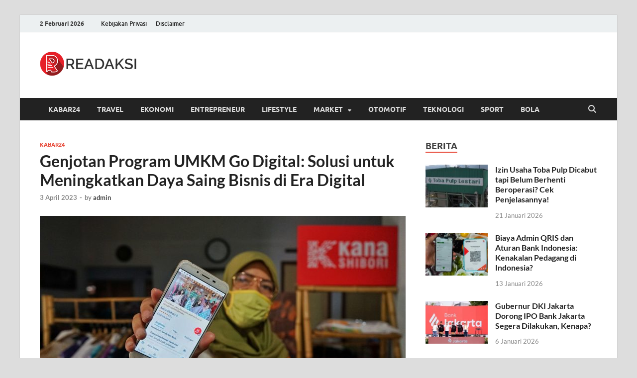

--- FILE ---
content_type: text/html; charset=UTF-8
request_url: https://readaksi.com/kabar24/genjotan-program-umkm-go-digital-solusi-untuk-meningkatkan-daya-saing-bisnis-di-era-digital/
body_size: 11280
content:
<!DOCTYPE html>
<html lang="id">
<head>
<meta charset="UTF-8">
<meta name="viewport" content="width=device-width, initial-scale=1">
<link rel="profile" href="https://gmpg.org/xfn/11">

<meta name='robots' content='index, follow, max-image-preview:large, max-snippet:-1, max-video-preview:-1' />

	<!-- This site is optimized with the Yoast SEO plugin v26.2 - https://yoast.com/wordpress/plugins/seo/ -->
	<title>Genjotan Program UMKM Go Digital: Solusi untuk Meningkatkan Daya Saing Bisnis di Era Digital - Readaksi.com</title>
	<meta name="description" content="Pemerintah Indonesia melalui Kementerian Perdagangan (Kemendag) telah memperkenalkan program UMKM Go Digital, sebuah program yang bertujuan untuk membantu" />
	<link rel="canonical" href="https://readaksi.com/kabar24/genjotan-program-umkm-go-digital-solusi-untuk-meningkatkan-daya-saing-bisnis-di-era-digital/" />
	<meta property="og:locale" content="id_ID" />
	<meta property="og:type" content="article" />
	<meta property="og:title" content="Genjotan Program UMKM Go Digital: Solusi untuk Meningkatkan Daya Saing Bisnis di Era Digital - Readaksi.com" />
	<meta property="og:description" content="Pemerintah Indonesia melalui Kementerian Perdagangan (Kemendag) telah memperkenalkan program UMKM Go Digital, sebuah program yang bertujuan untuk membantu" />
	<meta property="og:url" content="https://readaksi.com/kabar24/genjotan-program-umkm-go-digital-solusi-untuk-meningkatkan-daya-saing-bisnis-di-era-digital/" />
	<meta property="og:site_name" content="Readaksi.com" />
	<meta property="article:published_time" content="2023-04-03T05:17:39+00:00" />
	<meta property="article:modified_time" content="2023-04-03T05:17:47+00:00" />
	<meta property="og:image" content="https://readaksi.com/wp-content/uploads/2023/04/photo_2023-04-03_12-14-44.jpg" />
	<meta property="og:image:width" content="1800" />
	<meta property="og:image:height" content="1199" />
	<meta property="og:image:type" content="image/jpeg" />
	<meta name="author" content="admin" />
	<meta name="twitter:card" content="summary_large_image" />
	<meta name="twitter:label1" content="Ditulis oleh" />
	<meta name="twitter:data1" content="admin" />
	<meta name="twitter:label2" content="Estimasi waktu membaca" />
	<meta name="twitter:data2" content="2 menit" />
	<script type="application/ld+json" class="yoast-schema-graph">{"@context":"https://schema.org","@graph":[{"@type":"Article","@id":"https://readaksi.com/kabar24/genjotan-program-umkm-go-digital-solusi-untuk-meningkatkan-daya-saing-bisnis-di-era-digital/#article","isPartOf":{"@id":"https://readaksi.com/kabar24/genjotan-program-umkm-go-digital-solusi-untuk-meningkatkan-daya-saing-bisnis-di-era-digital/"},"author":{"name":"admin","@id":"https://readaksi.com/#/schema/person/61571efde527cddbde26d138a99ed05d"},"headline":"Genjotan Program UMKM Go Digital: Solusi untuk Meningkatkan Daya Saing Bisnis di Era Digital","datePublished":"2023-04-03T05:17:39+00:00","dateModified":"2023-04-03T05:17:47+00:00","mainEntityOfPage":{"@id":"https://readaksi.com/kabar24/genjotan-program-umkm-go-digital-solusi-untuk-meningkatkan-daya-saing-bisnis-di-era-digital/"},"wordCount":320,"publisher":{"@id":"https://readaksi.com/#organization"},"image":{"@id":"https://readaksi.com/kabar24/genjotan-program-umkm-go-digital-solusi-untuk-meningkatkan-daya-saing-bisnis-di-era-digital/#primaryimage"},"thumbnailUrl":"https://readaksi.com/wp-content/uploads/2023/04/photo_2023-04-03_12-14-44.jpg","keywords":["Bisnis","E-commerce","Go Digital","indonesia","Kemendag","Kementerian Perdagangan","media sosial","Pemerintah Indonesia","UMKM Go Digital"],"articleSection":["Kabar24"],"inLanguage":"id"},{"@type":"WebPage","@id":"https://readaksi.com/kabar24/genjotan-program-umkm-go-digital-solusi-untuk-meningkatkan-daya-saing-bisnis-di-era-digital/","url":"https://readaksi.com/kabar24/genjotan-program-umkm-go-digital-solusi-untuk-meningkatkan-daya-saing-bisnis-di-era-digital/","name":"Genjotan Program UMKM Go Digital: Solusi untuk Meningkatkan Daya Saing Bisnis di Era Digital - Readaksi.com","isPartOf":{"@id":"https://readaksi.com/#website"},"primaryImageOfPage":{"@id":"https://readaksi.com/kabar24/genjotan-program-umkm-go-digital-solusi-untuk-meningkatkan-daya-saing-bisnis-di-era-digital/#primaryimage"},"image":{"@id":"https://readaksi.com/kabar24/genjotan-program-umkm-go-digital-solusi-untuk-meningkatkan-daya-saing-bisnis-di-era-digital/#primaryimage"},"thumbnailUrl":"https://readaksi.com/wp-content/uploads/2023/04/photo_2023-04-03_12-14-44.jpg","datePublished":"2023-04-03T05:17:39+00:00","dateModified":"2023-04-03T05:17:47+00:00","description":"Pemerintah Indonesia melalui Kementerian Perdagangan (Kemendag) telah memperkenalkan program UMKM Go Digital, sebuah program yang bertujuan untuk membantu","breadcrumb":{"@id":"https://readaksi.com/kabar24/genjotan-program-umkm-go-digital-solusi-untuk-meningkatkan-daya-saing-bisnis-di-era-digital/#breadcrumb"},"inLanguage":"id","potentialAction":[{"@type":"ReadAction","target":["https://readaksi.com/kabar24/genjotan-program-umkm-go-digital-solusi-untuk-meningkatkan-daya-saing-bisnis-di-era-digital/"]}]},{"@type":"ImageObject","inLanguage":"id","@id":"https://readaksi.com/kabar24/genjotan-program-umkm-go-digital-solusi-untuk-meningkatkan-daya-saing-bisnis-di-era-digital/#primaryimage","url":"https://readaksi.com/wp-content/uploads/2023/04/photo_2023-04-03_12-14-44.jpg","contentUrl":"https://readaksi.com/wp-content/uploads/2023/04/photo_2023-04-03_12-14-44.jpg","width":1800,"height":1199,"caption":"UMKM dapat memperluas jangkauan pasar dan meningkatkan penjualan mereka melalui platform e-commerce dan pembayaran online. (MediaIndonesia.com)"},{"@type":"BreadcrumbList","@id":"https://readaksi.com/kabar24/genjotan-program-umkm-go-digital-solusi-untuk-meningkatkan-daya-saing-bisnis-di-era-digital/#breadcrumb","itemListElement":[{"@type":"ListItem","position":1,"name":"Home","item":"https://readaksi.com/"},{"@type":"ListItem","position":2,"name":"Genjotan Program UMKM Go Digital: Solusi untuk Meningkatkan Daya Saing Bisnis di Era Digital"}]},{"@type":"WebSite","@id":"https://readaksi.com/#website","url":"https://readaksi.com/","name":"Readaksi.com","description":"Berita Terupdate, Sumber Berita Terpercaya","publisher":{"@id":"https://readaksi.com/#organization"},"potentialAction":[{"@type":"SearchAction","target":{"@type":"EntryPoint","urlTemplate":"https://readaksi.com/?s={search_term_string}"},"query-input":{"@type":"PropertyValueSpecification","valueRequired":true,"valueName":"search_term_string"}}],"inLanguage":"id"},{"@type":"Organization","@id":"https://readaksi.com/#organization","name":"readaksi.com","url":"https://readaksi.com/","logo":{"@type":"ImageObject","inLanguage":"id","@id":"https://readaksi.com/#/schema/logo/image/","url":"https://readaksi.com/wp-content/uploads/2019/03/ini-favic-readaksi.png","contentUrl":"https://readaksi.com/wp-content/uploads/2019/03/ini-favic-readaksi.png","width":150,"height":150,"caption":"readaksi.com"},"image":{"@id":"https://readaksi.com/#/schema/logo/image/"}},{"@type":"Person","@id":"https://readaksi.com/#/schema/person/61571efde527cddbde26d138a99ed05d","name":"admin","image":{"@type":"ImageObject","inLanguage":"id","@id":"https://readaksi.com/#/schema/person/image/","url":"https://secure.gravatar.com/avatar/07217a66753dc82e9357b28eff5abfe7?s=96&d=mm&r=g","contentUrl":"https://secure.gravatar.com/avatar/07217a66753dc82e9357b28eff5abfe7?s=96&d=mm&r=g","caption":"admin"},"url":"https://readaksi.com/author/admin/"}]}</script>
	<!-- / Yoast SEO plugin. -->


<link rel='stylesheet' id='wp-block-library-css' href='https://readaksi.com/wp-includes/css/dist/block-library/style.min.css?ver=6.7' type='text/css' media='all' />
<style id='wp-block-library-theme-inline-css' type='text/css'>
.wp-block-audio :where(figcaption){color:#555;font-size:13px;text-align:center}.is-dark-theme .wp-block-audio :where(figcaption){color:#ffffffa6}.wp-block-audio{margin:0 0 1em}.wp-block-code{border:1px solid #ccc;border-radius:4px;font-family:Menlo,Consolas,monaco,monospace;padding:.8em 1em}.wp-block-embed :where(figcaption){color:#555;font-size:13px;text-align:center}.is-dark-theme .wp-block-embed :where(figcaption){color:#ffffffa6}.wp-block-embed{margin:0 0 1em}.blocks-gallery-caption{color:#555;font-size:13px;text-align:center}.is-dark-theme .blocks-gallery-caption{color:#ffffffa6}:root :where(.wp-block-image figcaption){color:#555;font-size:13px;text-align:center}.is-dark-theme :root :where(.wp-block-image figcaption){color:#ffffffa6}.wp-block-image{margin:0 0 1em}.wp-block-pullquote{border-bottom:4px solid;border-top:4px solid;color:currentColor;margin-bottom:1.75em}.wp-block-pullquote cite,.wp-block-pullquote footer,.wp-block-pullquote__citation{color:currentColor;font-size:.8125em;font-style:normal;text-transform:uppercase}.wp-block-quote{border-left:.25em solid;margin:0 0 1.75em;padding-left:1em}.wp-block-quote cite,.wp-block-quote footer{color:currentColor;font-size:.8125em;font-style:normal;position:relative}.wp-block-quote:where(.has-text-align-right){border-left:none;border-right:.25em solid;padding-left:0;padding-right:1em}.wp-block-quote:where(.has-text-align-center){border:none;padding-left:0}.wp-block-quote.is-large,.wp-block-quote.is-style-large,.wp-block-quote:where(.is-style-plain){border:none}.wp-block-search .wp-block-search__label{font-weight:700}.wp-block-search__button{border:1px solid #ccc;padding:.375em .625em}:where(.wp-block-group.has-background){padding:1.25em 2.375em}.wp-block-separator.has-css-opacity{opacity:.4}.wp-block-separator{border:none;border-bottom:2px solid;margin-left:auto;margin-right:auto}.wp-block-separator.has-alpha-channel-opacity{opacity:1}.wp-block-separator:not(.is-style-wide):not(.is-style-dots){width:100px}.wp-block-separator.has-background:not(.is-style-dots){border-bottom:none;height:1px}.wp-block-separator.has-background:not(.is-style-wide):not(.is-style-dots){height:2px}.wp-block-table{margin:0 0 1em}.wp-block-table td,.wp-block-table th{word-break:normal}.wp-block-table :where(figcaption){color:#555;font-size:13px;text-align:center}.is-dark-theme .wp-block-table :where(figcaption){color:#ffffffa6}.wp-block-video :where(figcaption){color:#555;font-size:13px;text-align:center}.is-dark-theme .wp-block-video :where(figcaption){color:#ffffffa6}.wp-block-video{margin:0 0 1em}:root :where(.wp-block-template-part.has-background){margin-bottom:0;margin-top:0;padding:1.25em 2.375em}
</style>
<style id='classic-theme-styles-inline-css' type='text/css'>
/*! This file is auto-generated */
.wp-block-button__link{color:#fff;background-color:#32373c;border-radius:9999px;box-shadow:none;text-decoration:none;padding:calc(.667em + 2px) calc(1.333em + 2px);font-size:1.125em}.wp-block-file__button{background:#32373c;color:#fff;text-decoration:none}
</style>
<style id='global-styles-inline-css' type='text/css'>
:root{--wp--preset--aspect-ratio--square: 1;--wp--preset--aspect-ratio--4-3: 4/3;--wp--preset--aspect-ratio--3-4: 3/4;--wp--preset--aspect-ratio--3-2: 3/2;--wp--preset--aspect-ratio--2-3: 2/3;--wp--preset--aspect-ratio--16-9: 16/9;--wp--preset--aspect-ratio--9-16: 9/16;--wp--preset--color--black: #000000;--wp--preset--color--cyan-bluish-gray: #abb8c3;--wp--preset--color--white: #ffffff;--wp--preset--color--pale-pink: #f78da7;--wp--preset--color--vivid-red: #cf2e2e;--wp--preset--color--luminous-vivid-orange: #ff6900;--wp--preset--color--luminous-vivid-amber: #fcb900;--wp--preset--color--light-green-cyan: #7bdcb5;--wp--preset--color--vivid-green-cyan: #00d084;--wp--preset--color--pale-cyan-blue: #8ed1fc;--wp--preset--color--vivid-cyan-blue: #0693e3;--wp--preset--color--vivid-purple: #9b51e0;--wp--preset--gradient--vivid-cyan-blue-to-vivid-purple: linear-gradient(135deg,rgba(6,147,227,1) 0%,rgb(155,81,224) 100%);--wp--preset--gradient--light-green-cyan-to-vivid-green-cyan: linear-gradient(135deg,rgb(122,220,180) 0%,rgb(0,208,130) 100%);--wp--preset--gradient--luminous-vivid-amber-to-luminous-vivid-orange: linear-gradient(135deg,rgba(252,185,0,1) 0%,rgba(255,105,0,1) 100%);--wp--preset--gradient--luminous-vivid-orange-to-vivid-red: linear-gradient(135deg,rgba(255,105,0,1) 0%,rgb(207,46,46) 100%);--wp--preset--gradient--very-light-gray-to-cyan-bluish-gray: linear-gradient(135deg,rgb(238,238,238) 0%,rgb(169,184,195) 100%);--wp--preset--gradient--cool-to-warm-spectrum: linear-gradient(135deg,rgb(74,234,220) 0%,rgb(151,120,209) 20%,rgb(207,42,186) 40%,rgb(238,44,130) 60%,rgb(251,105,98) 80%,rgb(254,248,76) 100%);--wp--preset--gradient--blush-light-purple: linear-gradient(135deg,rgb(255,206,236) 0%,rgb(152,150,240) 100%);--wp--preset--gradient--blush-bordeaux: linear-gradient(135deg,rgb(254,205,165) 0%,rgb(254,45,45) 50%,rgb(107,0,62) 100%);--wp--preset--gradient--luminous-dusk: linear-gradient(135deg,rgb(255,203,112) 0%,rgb(199,81,192) 50%,rgb(65,88,208) 100%);--wp--preset--gradient--pale-ocean: linear-gradient(135deg,rgb(255,245,203) 0%,rgb(182,227,212) 50%,rgb(51,167,181) 100%);--wp--preset--gradient--electric-grass: linear-gradient(135deg,rgb(202,248,128) 0%,rgb(113,206,126) 100%);--wp--preset--gradient--midnight: linear-gradient(135deg,rgb(2,3,129) 0%,rgb(40,116,252) 100%);--wp--preset--font-size--small: 13px;--wp--preset--font-size--medium: 20px;--wp--preset--font-size--large: 36px;--wp--preset--font-size--x-large: 42px;--wp--preset--spacing--20: 0.44rem;--wp--preset--spacing--30: 0.67rem;--wp--preset--spacing--40: 1rem;--wp--preset--spacing--50: 1.5rem;--wp--preset--spacing--60: 2.25rem;--wp--preset--spacing--70: 3.38rem;--wp--preset--spacing--80: 5.06rem;--wp--preset--shadow--natural: 6px 6px 9px rgba(0, 0, 0, 0.2);--wp--preset--shadow--deep: 12px 12px 50px rgba(0, 0, 0, 0.4);--wp--preset--shadow--sharp: 6px 6px 0px rgba(0, 0, 0, 0.2);--wp--preset--shadow--outlined: 6px 6px 0px -3px rgba(255, 255, 255, 1), 6px 6px rgba(0, 0, 0, 1);--wp--preset--shadow--crisp: 6px 6px 0px rgba(0, 0, 0, 1);}:where(.is-layout-flex){gap: 0.5em;}:where(.is-layout-grid){gap: 0.5em;}body .is-layout-flex{display: flex;}.is-layout-flex{flex-wrap: wrap;align-items: center;}.is-layout-flex > :is(*, div){margin: 0;}body .is-layout-grid{display: grid;}.is-layout-grid > :is(*, div){margin: 0;}:where(.wp-block-columns.is-layout-flex){gap: 2em;}:where(.wp-block-columns.is-layout-grid){gap: 2em;}:where(.wp-block-post-template.is-layout-flex){gap: 1.25em;}:where(.wp-block-post-template.is-layout-grid){gap: 1.25em;}.has-black-color{color: var(--wp--preset--color--black) !important;}.has-cyan-bluish-gray-color{color: var(--wp--preset--color--cyan-bluish-gray) !important;}.has-white-color{color: var(--wp--preset--color--white) !important;}.has-pale-pink-color{color: var(--wp--preset--color--pale-pink) !important;}.has-vivid-red-color{color: var(--wp--preset--color--vivid-red) !important;}.has-luminous-vivid-orange-color{color: var(--wp--preset--color--luminous-vivid-orange) !important;}.has-luminous-vivid-amber-color{color: var(--wp--preset--color--luminous-vivid-amber) !important;}.has-light-green-cyan-color{color: var(--wp--preset--color--light-green-cyan) !important;}.has-vivid-green-cyan-color{color: var(--wp--preset--color--vivid-green-cyan) !important;}.has-pale-cyan-blue-color{color: var(--wp--preset--color--pale-cyan-blue) !important;}.has-vivid-cyan-blue-color{color: var(--wp--preset--color--vivid-cyan-blue) !important;}.has-vivid-purple-color{color: var(--wp--preset--color--vivid-purple) !important;}.has-black-background-color{background-color: var(--wp--preset--color--black) !important;}.has-cyan-bluish-gray-background-color{background-color: var(--wp--preset--color--cyan-bluish-gray) !important;}.has-white-background-color{background-color: var(--wp--preset--color--white) !important;}.has-pale-pink-background-color{background-color: var(--wp--preset--color--pale-pink) !important;}.has-vivid-red-background-color{background-color: var(--wp--preset--color--vivid-red) !important;}.has-luminous-vivid-orange-background-color{background-color: var(--wp--preset--color--luminous-vivid-orange) !important;}.has-luminous-vivid-amber-background-color{background-color: var(--wp--preset--color--luminous-vivid-amber) !important;}.has-light-green-cyan-background-color{background-color: var(--wp--preset--color--light-green-cyan) !important;}.has-vivid-green-cyan-background-color{background-color: var(--wp--preset--color--vivid-green-cyan) !important;}.has-pale-cyan-blue-background-color{background-color: var(--wp--preset--color--pale-cyan-blue) !important;}.has-vivid-cyan-blue-background-color{background-color: var(--wp--preset--color--vivid-cyan-blue) !important;}.has-vivid-purple-background-color{background-color: var(--wp--preset--color--vivid-purple) !important;}.has-black-border-color{border-color: var(--wp--preset--color--black) !important;}.has-cyan-bluish-gray-border-color{border-color: var(--wp--preset--color--cyan-bluish-gray) !important;}.has-white-border-color{border-color: var(--wp--preset--color--white) !important;}.has-pale-pink-border-color{border-color: var(--wp--preset--color--pale-pink) !important;}.has-vivid-red-border-color{border-color: var(--wp--preset--color--vivid-red) !important;}.has-luminous-vivid-orange-border-color{border-color: var(--wp--preset--color--luminous-vivid-orange) !important;}.has-luminous-vivid-amber-border-color{border-color: var(--wp--preset--color--luminous-vivid-amber) !important;}.has-light-green-cyan-border-color{border-color: var(--wp--preset--color--light-green-cyan) !important;}.has-vivid-green-cyan-border-color{border-color: var(--wp--preset--color--vivid-green-cyan) !important;}.has-pale-cyan-blue-border-color{border-color: var(--wp--preset--color--pale-cyan-blue) !important;}.has-vivid-cyan-blue-border-color{border-color: var(--wp--preset--color--vivid-cyan-blue) !important;}.has-vivid-purple-border-color{border-color: var(--wp--preset--color--vivid-purple) !important;}.has-vivid-cyan-blue-to-vivid-purple-gradient-background{background: var(--wp--preset--gradient--vivid-cyan-blue-to-vivid-purple) !important;}.has-light-green-cyan-to-vivid-green-cyan-gradient-background{background: var(--wp--preset--gradient--light-green-cyan-to-vivid-green-cyan) !important;}.has-luminous-vivid-amber-to-luminous-vivid-orange-gradient-background{background: var(--wp--preset--gradient--luminous-vivid-amber-to-luminous-vivid-orange) !important;}.has-luminous-vivid-orange-to-vivid-red-gradient-background{background: var(--wp--preset--gradient--luminous-vivid-orange-to-vivid-red) !important;}.has-very-light-gray-to-cyan-bluish-gray-gradient-background{background: var(--wp--preset--gradient--very-light-gray-to-cyan-bluish-gray) !important;}.has-cool-to-warm-spectrum-gradient-background{background: var(--wp--preset--gradient--cool-to-warm-spectrum) !important;}.has-blush-light-purple-gradient-background{background: var(--wp--preset--gradient--blush-light-purple) !important;}.has-blush-bordeaux-gradient-background{background: var(--wp--preset--gradient--blush-bordeaux) !important;}.has-luminous-dusk-gradient-background{background: var(--wp--preset--gradient--luminous-dusk) !important;}.has-pale-ocean-gradient-background{background: var(--wp--preset--gradient--pale-ocean) !important;}.has-electric-grass-gradient-background{background: var(--wp--preset--gradient--electric-grass) !important;}.has-midnight-gradient-background{background: var(--wp--preset--gradient--midnight) !important;}.has-small-font-size{font-size: var(--wp--preset--font-size--small) !important;}.has-medium-font-size{font-size: var(--wp--preset--font-size--medium) !important;}.has-large-font-size{font-size: var(--wp--preset--font-size--large) !important;}.has-x-large-font-size{font-size: var(--wp--preset--font-size--x-large) !important;}
:where(.wp-block-post-template.is-layout-flex){gap: 1.25em;}:where(.wp-block-post-template.is-layout-grid){gap: 1.25em;}
:where(.wp-block-columns.is-layout-flex){gap: 2em;}:where(.wp-block-columns.is-layout-grid){gap: 2em;}
:root :where(.wp-block-pullquote){font-size: 1.5em;line-height: 1.6;}
</style>
<link rel='stylesheet' id='toc-screen-css' href='https://readaksi.com/wp-content/plugins/table-of-contents-plus/screen.min.css?ver=2411.1' type='text/css' media='all' />
<style id='toc-screen-inline-css' type='text/css'>
div#toc_container {background: #f9f9f9;border: 1px solid #aaaaaa;width: 250px;}
</style>
<link rel='stylesheet' id='hitmag-fonts-css' href='https://readaksi.com/wp-content/themes/hitmag/css/fonts.css' type='text/css' media='all' />
<link rel='stylesheet' id='hitmag-font-awesome-css' href='https://readaksi.com/wp-content/themes/hitmag/css/all.min.css?ver=6.5.1' type='text/css' media='all' />
<link rel='stylesheet' id='hitmag-style-css' href='https://readaksi.com/wp-content/themes/hitmag/style.css?ver=1.4.3' type='text/css' media='all' />
<link rel='stylesheet' id='jquery-magnific-popup-css' href='https://readaksi.com/wp-content/themes/hitmag/css/magnific-popup.css?ver=6.7' type='text/css' media='all' />
<script type="text/javascript" src="https://readaksi.com/wp-includes/js/jquery/jquery.min.js?ver=3.7.1" id="jquery-core-js"></script>
<script type="text/javascript" src="https://readaksi.com/wp-includes/js/jquery/jquery-migrate.min.js?ver=3.4.1" id="jquery-migrate-js"></script>
<!--[if lt IE 9]>
<script type="text/javascript" src="https://readaksi.com/wp-content/themes/hitmag/js/html5shiv.min.js?ver=6.7" id="html5shiv-js"></script>
<![endif]-->
		<style type="text/css">
			
			button,
			input[type="button"],
			input[type="reset"],
			input[type="submit"] {
				background: #E74C3C;
			}

            .th-readmore {
                background: #E74C3C;
            }           

            a:hover {
                color: #E74C3C;
            } 

            .main-navigation a:hover {
                background-color: #E74C3C;
            }

            .main-navigation .current_page_item > a,
            .main-navigation .current-menu-item > a,
            .main-navigation .current_page_ancestor > a,
            .main-navigation .current-menu-ancestor > a {
                background-color: #E74C3C;
            }

            #main-nav-button:hover {
                background-color: #E74C3C;
            }

            .post-navigation .post-title:hover {
                color: #E74C3C;
            }

            .top-navigation a:hover {
                color: #E74C3C;
            }

            .top-navigation ul ul a:hover {
                background: #E74C3C;
            }

            #top-nav-button:hover {
                color: #E74C3C;
            }

            .responsive-mainnav li a:hover,
            .responsive-topnav li a:hover {
                background: #E74C3C;
            }

            #hm-search-form .search-form .search-submit {
                background-color: #E74C3C;
            }

            .nav-links .current {
                background: #E74C3C;
            }

            .is-style-hitmag-widget-title,
            .elementor-widget-container h5,
            .widgettitle,
            .widget-title {
                border-bottom: 2px solid #E74C3C;
            }

            .footer-widget-title {
                border-bottom: 2px solid #E74C3C;
            }

            .widget-area a:hover {
                color: #E74C3C;
            }

            .footer-widget-area .widget a:hover {
                color: #E74C3C;
            }

            .site-info a:hover {
                color: #E74C3C;
            }

            .wp-block-search .wp-block-search__button,
            .search-form .search-submit {
                background: #E74C3C;
            }

            .hmb-entry-title a:hover {
                color: #E74C3C;
            }

            .hmb-entry-meta a:hover,
            .hms-meta a:hover {
                color: #E74C3C;
            }

            .hms-title a:hover {
                color: #E74C3C;
            }

            .hmw-grid-post .post-title a:hover {
                color: #E74C3C;
            }

            .footer-widget-area .hmw-grid-post .post-title a:hover,
            .footer-widget-area .hmb-entry-title a:hover,
            .footer-widget-area .hms-title a:hover {
                color: #E74C3C;
            }

            .hm-tabs-wdt .ui-state-active {
                border-bottom: 2px solid #E74C3C;
            }

            a.hm-viewall {
                background: #E74C3C;
            }

            #hitmag-tags a,
            .widget_tag_cloud .tagcloud a {
                background: #E74C3C;
            }

            .site-title a {
                color: #E74C3C;
            }

            .hitmag-post .entry-title a:hover {
                color: #E74C3C;
            }

            .hitmag-post .entry-meta a:hover {
                color: #E74C3C;
            }

            .cat-links a {
                color: #E74C3C;
            }

            .hitmag-single .entry-meta a:hover {
                color: #E74C3C;
            }

            .hitmag-single .author a:hover {
                color: #E74C3C;
            }

            .hm-author-content .author-posts-link {
                color: #E74C3C;
            }

            .hm-tags-links a:hover {
                background: #E74C3C;
            }

            .hm-tagged {
                background: #E74C3C;
            }

            .hm-edit-link a.post-edit-link {
                background: #E74C3C;
            }

            .arc-page-title {
                border-bottom: 2px solid #E74C3C;
            }

            .srch-page-title {
                border-bottom: 2px solid #E74C3C;
            }

            .hm-slider-details .cat-links {
                background: #E74C3C;
            }

            .hm-rel-post .post-title a:hover {
                color: #E74C3C;
            }

            .comment-author a {
                color: #E74C3C;
            }

            .comment-metadata a:hover,
            .comment-metadata a:focus,
            .pingback .comment-edit-link:hover,
            .pingback .comment-edit-link:focus {
                color: #E74C3C;
            }

            .comment-reply-link:hover,
            .comment-reply-link:focus {
                background: #E74C3C;
            }

            .required {
                color: #E74C3C;
            }

            blockquote {
                border-left: 3px solid #E74C3C;
            }

            .comment-reply-title small a:before {
                color: #E74C3C;
            }
            
            .woocommerce ul.products li.product h3:hover,
            .woocommerce-widget-area ul li a:hover,
            .woocommerce-loop-product__title:hover {
                color: #E74C3C;
            }

            .woocommerce-product-search input[type="submit"],
            .woocommerce #respond input#submit, 
            .woocommerce a.button, 
            .woocommerce button.button, 
            .woocommerce input.button,
            .woocommerce nav.woocommerce-pagination ul li a:focus,
            .woocommerce nav.woocommerce-pagination ul li a:hover,
            .woocommerce nav.woocommerce-pagination ul li span.current,
            .woocommerce span.onsale,
            .woocommerce-widget-area .widget-title,
            .woocommerce #respond input#submit.alt,
            .woocommerce a.button.alt,
            .woocommerce button.button.alt,
            .woocommerce input.button.alt {
                background: #E74C3C;
            }
            
            .wp-block-quote,
            .wp-block-quote:not(.is-large):not(.is-style-large) {
                border-left: 3px solid #E74C3C;
            }		</style>
		<style type="text/css">

			.site-title a,
		.site-description {
			position: absolute;
			clip: rect(1px, 1px, 1px, 1px);
		}

	
	</style>
	<link rel="icon" href="https://readaksi.com/wp-content/uploads/2019/03/ini-favic-readaksi.png" sizes="32x32" />
<link rel="icon" href="https://readaksi.com/wp-content/uploads/2019/03/ini-favic-readaksi.png" sizes="192x192" />
<link rel="apple-touch-icon" href="https://readaksi.com/wp-content/uploads/2019/03/ini-favic-readaksi.png" />
<meta name="msapplication-TileImage" content="https://readaksi.com/wp-content/uploads/2019/03/ini-favic-readaksi.png" />
<style id="kirki-inline-styles"></style></head>

<body class="post-template-default single single-post postid-4280 single-format-standard wp-custom-logo wp-embed-responsive group-blog th-right-sidebar">



<div id="page" class="site hitmag-wrapper">
	<a class="skip-link screen-reader-text" href="#content">Skip to content</a>

	
	<header id="masthead" class="site-header" role="banner">

		
							<div class="hm-topnavbutton">
					<div class="hm-nwrap">
												<a href="#" class="navbutton" id="top-nav-button">
							<span class="top-nav-btn-lbl">Top Menu</span>						</a>
					</div>	
				</div>
				<div class="responsive-topnav"></div>					
			
			<div class="hm-top-bar">
				<div class="hm-container">
					
											<div class="hm-date">2 Februari 2026</div>
					
											<div id="top-navigation" class="top-navigation">
							<div class="menu-top-bar-menu-container"><ul id="top-menu" class="menu"><li id="menu-item-4052" class="menu-item menu-item-type-post_type menu-item-object-page menu-item-privacy-policy menu-item-4052"><a rel="privacy-policy" href="https://readaksi.com/kebijakan-privasi/">Kebijakan Privasi</a></li>
<li id="menu-item-4053" class="menu-item menu-item-type-post_type menu-item-object-page menu-item-4053"><a href="https://readaksi.com/disclaimer/">Disclaimer</a></li>
</ul></div>					
						</div>		
					
					
				</div><!-- .hm-container -->
			</div><!-- .hm-top-bar -->

		
		
		<div class="header-main-area ">
			<div class="hm-container">
			<div class="site-branding">
				<div class="site-branding-content">
					<div class="hm-logo">
						<a href="https://readaksi.com/" class="custom-logo-link" rel="home"><img width="196" height="70" src="https://readaksi.com/wp-content/uploads/2019/03/ini-logo-readaksi.png" class="custom-logo" alt="Readaksi.com" decoding="async" /></a>					</div><!-- .hm-logo -->

					<div class="hm-site-title">
													<p class="site-title"><a href="https://readaksi.com/" rel="home">Readaksi.com</a></p>
													<p class="site-description">Berita Terupdate, Sumber Berita Terpercaya</p>
											</div><!-- .hm-site-title -->
				</div><!-- .site-branding-content -->
			</div><!-- .site-branding -->

			
						</div><!-- .hm-container -->
		</div><!-- .header-main-area -->

		
		<div class="hm-nav-container">
			<nav id="site-navigation" class="main-navigation" role="navigation">
				<div class="hm-container">
					<div class="menu-menu-1-container"><ul id="primary-menu" class="menu"><li id="menu-item-1768" class="menu-item menu-item-type-taxonomy menu-item-object-category current-post-ancestor current-menu-parent current-post-parent menu-item-1768"><a href="https://readaksi.com/category/kabar24/">Kabar24</a></li>
<li id="menu-item-1773" class="menu-item menu-item-type-taxonomy menu-item-object-category menu-item-1773"><a href="https://readaksi.com/category/travel/">Travel</a></li>
<li id="menu-item-1765" class="menu-item menu-item-type-taxonomy menu-item-object-category menu-item-1765"><a href="https://readaksi.com/category/ekonomi/">Ekonomi</a></li>
<li id="menu-item-1766" class="menu-item menu-item-type-taxonomy menu-item-object-category menu-item-1766"><a href="https://readaksi.com/category/entrepreneur/">Entrepreneur</a></li>
<li id="menu-item-3188" class="menu-item menu-item-type-taxonomy menu-item-object-category menu-item-3188"><a href="https://readaksi.com/category/lifestyle/">Lifestyle</a></li>
<li id="menu-item-1769" class="menu-item menu-item-type-taxonomy menu-item-object-category menu-item-has-children menu-item-1769"><a href="https://readaksi.com/category/market/">Market</a>
<ul class="sub-menu">
	<li id="menu-item-1767" class="menu-item menu-item-type-taxonomy menu-item-object-category menu-item-1767"><a href="https://readaksi.com/category/market/finansial/">Finansial</a></li>
</ul>
</li>
<li id="menu-item-1770" class="menu-item menu-item-type-taxonomy menu-item-object-category menu-item-1770"><a href="https://readaksi.com/category/otomotif/">Otomotif</a></li>
<li id="menu-item-1772" class="menu-item menu-item-type-taxonomy menu-item-object-category menu-item-1772"><a href="https://readaksi.com/category/teknologi/">Teknologi</a></li>
<li id="menu-item-1771" class="menu-item menu-item-type-taxonomy menu-item-object-category menu-item-1771"><a href="https://readaksi.com/category/sport/">Sport</a></li>
<li id="menu-item-1764" class="menu-item menu-item-type-taxonomy menu-item-object-category menu-item-1764"><a href="https://readaksi.com/category/bola/">Bola</a></li>
</ul></div>					
											<button class="hm-search-button-icon" aria-label="Open search"></button>
						<div class="hm-search-box-container">
							<div class="hm-search-box">
								<form role="search" method="get" class="search-form" action="https://readaksi.com/">
				<label>
					<span class="screen-reader-text">Cari untuk:</span>
					<input type="search" class="search-field" placeholder="Cari &hellip;" value="" name="s" />
				</label>
				<input type="submit" class="search-submit" value="Cari" />
			</form>							</div><!-- th-search-box -->
						</div><!-- .th-search-box-container -->
									</div><!-- .hm-container -->
			</nav><!-- #site-navigation -->
			<div class="hm-nwrap">
								<a href="#" class="navbutton" id="main-nav-button">
					<span class="main-nav-btn-lbl">Main Menu</span>				</a>
			</div>
			<div class="responsive-mainnav"></div>
		</div><!-- .hm-nav-container -->

		
	</header><!-- #masthead -->

	
	<div id="content" class="site-content">
		<div class="hm-container">
	
	<div id="primary" class="content-area">
		<main id="main" class="site-main" role="main">

		
<article id="post-4280" class="hitmag-single post-4280 post type-post status-publish format-standard has-post-thumbnail hentry category-kabar24 tag-bisnis tag-e-commerce tag-go-digital tag-indonesia tag-kemendag tag-kementerian-perdagangan tag-media-sosial tag-pemerintah-indonesia tag-umkm-go-digital">

		
	
	<header class="entry-header">
		<div class="cat-links"><a href="https://readaksi.com/category/kabar24/" rel="category tag">Kabar24</a></div><h1 class="entry-title">Genjotan Program UMKM Go Digital: Solusi untuk Meningkatkan Daya Saing Bisnis di Era Digital</h1>		<div class="entry-meta">
			<span class="posted-on"><a href="https://readaksi.com/kabar24/genjotan-program-umkm-go-digital-solusi-untuk-meningkatkan-daya-saing-bisnis-di-era-digital/" rel="bookmark"><time class="entry-date published" datetime="2023-04-03T05:17:39+07:00">3 April 2023</time><time class="updated" datetime="2023-04-03T05:17:47+07:00">3 April 2023</time></a></span><span class="meta-sep"> - </span><span class="byline"> by <span class="author vcard"><a class="url fn n" href="https://readaksi.com/author/admin/">admin</a></span></span>		</div><!-- .entry-meta -->
		
	</header><!-- .entry-header -->
	
	<a class="image-link" href="https://readaksi.com/wp-content/uploads/2023/04/photo_2023-04-03_12-14-44.jpg"><img width="735" height="400" src="https://readaksi.com/wp-content/uploads/2023/04/photo_2023-04-03_12-14-44-735x400.jpg" class="attachment-hitmag-featured size-hitmag-featured wp-post-image" alt="" decoding="async" fetchpriority="high" /></a>
	
	<div class="entry-content">
		
<p>Pemerintah Indonesia melalui Kementerian Perdagangan (Kemendag) telah memperkenalkan program UMKM Go Digital, sebuah program yang bertujuan untuk membantu UMKM (Usaha Mikro, Kecil, dan Menengah) dalam meningkatkan daya saing mereka di era digital. Program ini menyediakan akses ke platform e-commerce, pengiriman dan pembayaran online, serta aplikasi bisnis digital yang dapat membantu UMKM memperluas jangkauan pasar mereka.</p>



<p>Tidak hanya itu, program ini juga membantu UMKM dalam membangun branding dan meningkatkan kepercayaan pelanggan melalui platform media sosial. Melalui program ini, UMKM juga dapat meningkatkan efisiensi bisnis mereka dan mengurangi biaya operasional.</p>



<p>Dengan adanya program UMKM Go Digital, UMKM dapat memperluas jangkauan pasar dan meningkatkan penjualan mereka melalui platform e-commerce dan pembayaran online. Selain itu, UMKM juga dapat menggunakan data dan analisis untuk meningkatkan strategi bisnis mereka.</p>



<p>Salah satu manfaat utama dari program ini adalah membantu UMKM untuk membangun jaringan bisnis dan berkolaborasi dengan UMKM lainnya. Program ini juga memberikan dukungan dan pelatihan dari ahli bisnis dan industri untuk membantu UMKM meningkatkan kemampuan mereka.</p>



<p>Diharapkan dengan adanya program UMKM Go Digital, UMKM dapat meningkatkan daya saing mereka dan memperkuat ekonomi Indonesia. Program ini akan terus dikembangkan dan disempurnakan agar dapat membantu UMKM di seluruh Indonesia.</p>



<p>Saat ini, program UMKM Go Digital telah menjadi pilihan yang semakin populer bagi banyak UMKM di Indonesia. Dengan adanya akses yang lebih mudah ke pasar digital, diharapkan UMKM dapat tumbuh dan berkembang dalam era digital yang semakin berkembang ini. Melalui program UMKM Go Digital, pemerintah juga berupaya untuk membantu UMKM meningkatkan kemampuan mereka dalam memanfaatkan teknologi digital. </p>



<p>Dalam era digital, teknologi dapat membantu UMKM untuk mengoptimalkan proses bisnis mereka dan meningkatkan efisiensi. Sebagai contoh, UMKM dapat memanfaatkan platform e-commerce untuk menjual produk mereka secara online, yang dapat membantu meningkatkan akses ke pasar yang lebih luas dan meningkatkan penjualan. UMKM juga dapat menggunakan aplikasi bisnis digital untuk mengelola inventaris, melakukan penjadwalan dan memantau performa bisnis mereka.</p>
	</div><!-- .entry-content -->

	
	<footer class="entry-footer">
		<span class="hm-tags-links"><span class="hm-tagged">Tagged</span><a href="https://readaksi.com/tag/bisnis/" rel="tag">Bisnis</a><a href="https://readaksi.com/tag/e-commerce/" rel="tag">E-commerce</a><a href="https://readaksi.com/tag/go-digital/" rel="tag">Go Digital</a><a href="https://readaksi.com/tag/indonesia/" rel="tag">indonesia</a><a href="https://readaksi.com/tag/kemendag/" rel="tag">Kemendag</a><a href="https://readaksi.com/tag/kementerian-perdagangan/" rel="tag">Kementerian Perdagangan</a><a href="https://readaksi.com/tag/media-sosial/" rel="tag">media sosial</a><a href="https://readaksi.com/tag/pemerintah-indonesia/" rel="tag">Pemerintah Indonesia</a><a href="https://readaksi.com/tag/umkm-go-digital/" rel="tag">UMKM Go Digital</a></span>	</footer><!-- .entry-footer -->

	
</article><!-- #post-## -->
    <div class="hm-related-posts">
    
    <div class="wt-container">
        <h4 class="widget-title">Related Posts</h4>
    </div>

    <div class="hmrp-container">

        
                <div class="hm-rel-post">
                    <a href="https://readaksi.com/kabar24/izin-usaha-toba-pulp-dicabut-tapi-belum-berhenti-beroperasi-cek-penjelasannya/" rel="bookmark" title="Izin Usaha Toba Pulp Dicabut tapi Belum Berhenti Beroperasi? Cek Penjelasannya!">
                        <img width="348" height="215" src="https://readaksi.com/wp-content/uploads/2026/01/Izin-Usaha-Toba-Pulp-Dicabut-tapi-Belum-Berhenti-Beroperasi-348x215.jpg" class="attachment-hitmag-grid size-hitmag-grid wp-post-image" alt="" decoding="async" />                    </a>
                    <h3 class="post-title">
                        <a href="https://readaksi.com/kabar24/izin-usaha-toba-pulp-dicabut-tapi-belum-berhenti-beroperasi-cek-penjelasannya/" rel="bookmark" title="Izin Usaha Toba Pulp Dicabut tapi Belum Berhenti Beroperasi? Cek Penjelasannya!">
                            Izin Usaha Toba Pulp Dicabut tapi Belum Berhenti Beroperasi? Cek Penjelasannya!                        </a>
                    </h3>
                    <p class="hms-meta"><time class="entry-date published" datetime="2026-01-21T16:44:24+07:00">21 Januari 2026</time><time class="updated" datetime="2026-01-21T16:44:26+07:00">21 Januari 2026</time></p>
                </div>
            
            
                <div class="hm-rel-post">
                    <a href="https://readaksi.com/kabar24/biaya-admin-qris-dan-aturan-bank-indonesia-kenakalan-pedagang-di-indonesia/" rel="bookmark" title="Biaya Admin QRIS dan Aturan Bank Indonesia: Kenakalan Pedagang di Indonesia?">
                        <img width="348" height="215" src="https://readaksi.com/wp-content/uploads/2026/01/Biaya_Admin_QRIS_dan_Aturan_Bank_Indonesia_Kenakalan_Pedagang_di-348x215.webp" class="attachment-hitmag-grid size-hitmag-grid wp-post-image" alt="" decoding="async" />                    </a>
                    <h3 class="post-title">
                        <a href="https://readaksi.com/kabar24/biaya-admin-qris-dan-aturan-bank-indonesia-kenakalan-pedagang-di-indonesia/" rel="bookmark" title="Biaya Admin QRIS dan Aturan Bank Indonesia: Kenakalan Pedagang di Indonesia?">
                            Biaya Admin QRIS dan Aturan Bank Indonesia: Kenakalan Pedagang di Indonesia?                        </a>
                    </h3>
                    <p class="hms-meta"><time class="entry-date published" datetime="2026-01-13T15:39:48+07:00">13 Januari 2026</time><time class="updated" datetime="2026-01-13T15:39:50+07:00">13 Januari 2026</time></p>
                </div>
            
            
                <div class="hm-rel-post">
                    <a href="https://readaksi.com/kabar24/gubernur-dki-jakarta-dorong-ipo-bank-jakarta-segera-dilakukan-kenapa/" rel="bookmark" title="Gubernur DKI Jakarta Dorong IPO Bank Jakarta Segera Dilakukan, Kenapa?">
                        <img width="348" height="215" src="https://readaksi.com/wp-content/uploads/2026/01/Gubernur_DKI_Jakarta_Dorong_IPO_Bank_Jakarta_Segera_Dilakukan_Kenapa-348x215.webp" class="attachment-hitmag-grid size-hitmag-grid wp-post-image" alt="" decoding="async" loading="lazy" />                    </a>
                    <h3 class="post-title">
                        <a href="https://readaksi.com/kabar24/gubernur-dki-jakarta-dorong-ipo-bank-jakarta-segera-dilakukan-kenapa/" rel="bookmark" title="Gubernur DKI Jakarta Dorong IPO Bank Jakarta Segera Dilakukan, Kenapa?">
                            Gubernur DKI Jakarta Dorong IPO Bank Jakarta Segera Dilakukan, Kenapa?                        </a>
                    </h3>
                    <p class="hms-meta"><time class="entry-date published" datetime="2026-01-06T15:05:50+07:00">6 Januari 2026</time><time class="updated" datetime="2026-01-06T15:05:51+07:00">6 Januari 2026</time></p>
                </div>
            
            
    </div>
    </div>

    
		</main><!-- #main -->
	</div><!-- #primary -->


<aside id="secondary" class="widget-area" role="complementary">

	
	<section id="sidebar_posts-4" class="widget widget_sidebar_posts">		<div class="hitmag-category-posts">
		<h4 class="widget-title">Berita</h4>
		
			
								<div class="hms-post">
													<div class="hms-thumb">
								<a href="https://readaksi.com/kabar24/izin-usaha-toba-pulp-dicabut-tapi-belum-berhenti-beroperasi-cek-penjelasannya/" rel="bookmark" title="Izin Usaha Toba Pulp Dicabut tapi Belum Berhenti Beroperasi? Cek Penjelasannya!">	
									<img width="135" height="93" src="https://readaksi.com/wp-content/uploads/2026/01/Izin-Usaha-Toba-Pulp-Dicabut-tapi-Belum-Berhenti-Beroperasi-135x93.jpg" class="attachment-hitmag-thumbnail size-hitmag-thumbnail wp-post-image" alt="" decoding="async" loading="lazy" />								</a>
							</div>
												<div class="hms-details">
							<h3 class="hms-title"><a href="https://readaksi.com/kabar24/izin-usaha-toba-pulp-dicabut-tapi-belum-berhenti-beroperasi-cek-penjelasannya/" rel="bookmark">Izin Usaha Toba Pulp Dicabut tapi Belum Berhenti Beroperasi? Cek Penjelasannya!</a></h3>							<p class="hms-meta"><time class="entry-date published" datetime="2026-01-21T16:44:24+07:00">21 Januari 2026</time><time class="updated" datetime="2026-01-21T16:44:26+07:00">21 Januari 2026</time></p>
						</div>
					</div><!-- .hms-post -->
								<div class="hms-post">
													<div class="hms-thumb">
								<a href="https://readaksi.com/kabar24/biaya-admin-qris-dan-aturan-bank-indonesia-kenakalan-pedagang-di-indonesia/" rel="bookmark" title="Biaya Admin QRIS dan Aturan Bank Indonesia: Kenakalan Pedagang di Indonesia?">	
									<img width="135" height="93" src="https://readaksi.com/wp-content/uploads/2026/01/Biaya_Admin_QRIS_dan_Aturan_Bank_Indonesia_Kenakalan_Pedagang_di-135x93.webp" class="attachment-hitmag-thumbnail size-hitmag-thumbnail wp-post-image" alt="" decoding="async" loading="lazy" />								</a>
							</div>
												<div class="hms-details">
							<h3 class="hms-title"><a href="https://readaksi.com/kabar24/biaya-admin-qris-dan-aturan-bank-indonesia-kenakalan-pedagang-di-indonesia/" rel="bookmark">Biaya Admin QRIS dan Aturan Bank Indonesia: Kenakalan Pedagang di Indonesia?</a></h3>							<p class="hms-meta"><time class="entry-date published" datetime="2026-01-13T15:39:48+07:00">13 Januari 2026</time><time class="updated" datetime="2026-01-13T15:39:50+07:00">13 Januari 2026</time></p>
						</div>
					</div><!-- .hms-post -->
								<div class="hms-post">
													<div class="hms-thumb">
								<a href="https://readaksi.com/kabar24/gubernur-dki-jakarta-dorong-ipo-bank-jakarta-segera-dilakukan-kenapa/" rel="bookmark" title="Gubernur DKI Jakarta Dorong IPO Bank Jakarta Segera Dilakukan, Kenapa?">	
									<img width="135" height="93" src="https://readaksi.com/wp-content/uploads/2026/01/Gubernur_DKI_Jakarta_Dorong_IPO_Bank_Jakarta_Segera_Dilakukan_Kenapa-135x93.webp" class="attachment-hitmag-thumbnail size-hitmag-thumbnail wp-post-image" alt="" decoding="async" loading="lazy" />								</a>
							</div>
												<div class="hms-details">
							<h3 class="hms-title"><a href="https://readaksi.com/kabar24/gubernur-dki-jakarta-dorong-ipo-bank-jakarta-segera-dilakukan-kenapa/" rel="bookmark">Gubernur DKI Jakarta Dorong IPO Bank Jakarta Segera Dilakukan, Kenapa?</a></h3>							<p class="hms-meta"><time class="entry-date published" datetime="2026-01-06T15:05:50+07:00">6 Januari 2026</time><time class="updated" datetime="2026-01-06T15:05:51+07:00">6 Januari 2026</time></p>
						</div>
					</div><!-- .hms-post -->
								<div class="hms-post">
													<div class="hms-thumb">
								<a href="https://readaksi.com/kabar24/investasi-emas-antam-2025-panduan-harga-jual-dan-buyback-untuk-pemula/" rel="bookmark" title="Investasi Emas Antam 2025: Panduan Harga Jual dan Buyback untuk Pemula?">	
									<img width="135" height="93" src="https://readaksi.com/wp-content/uploads/2026/01/Investasi_Emas_Antam_2025_Panduan_Harga_Jual_dan_Buyback_untuk_Pemula-135x93.jpg" class="attachment-hitmag-thumbnail size-hitmag-thumbnail wp-post-image" alt="" decoding="async" loading="lazy" />								</a>
							</div>
												<div class="hms-details">
							<h3 class="hms-title"><a href="https://readaksi.com/kabar24/investasi-emas-antam-2025-panduan-harga-jual-dan-buyback-untuk-pemula/" rel="bookmark">Investasi Emas Antam 2025: Panduan Harga Jual dan Buyback untuk Pemula?</a></h3>							<p class="hms-meta"><time class="entry-date published" datetime="2026-01-02T07:40:22+07:00">2 Januari 2026</time><time class="updated" datetime="2026-01-02T07:40:24+07:00">2 Januari 2026</time></p>
						</div>
					</div><!-- .hms-post -->
								<div class="hms-post">
													<div class="hms-thumb">
								<a href="https://readaksi.com/kabar24/temuan-paket-minyakita-bundling-picu-harga-tembus-rp17-000-per-liter-mahal-banget/" rel="bookmark" title="Temuan Paket Minyakita Bundling Picu Harga Tembus Rp17.000 per Liter, Mahal Banget?">	
									<img width="135" height="93" src="https://readaksi.com/wp-content/uploads/2025/12/Temuan_Paket_Minyakita_Bundling_Picu_Harga_Tembus_Rp17_000_per_Liter-135x93.webp" class="attachment-hitmag-thumbnail size-hitmag-thumbnail wp-post-image" alt="" decoding="async" loading="lazy" />								</a>
							</div>
												<div class="hms-details">
							<h3 class="hms-title"><a href="https://readaksi.com/kabar24/temuan-paket-minyakita-bundling-picu-harga-tembus-rp17-000-per-liter-mahal-banget/" rel="bookmark">Temuan Paket Minyakita Bundling Picu Harga Tembus Rp17.000 per Liter, Mahal Banget?</a></h3>							<p class="hms-meta"><time class="entry-date published" datetime="2025-12-22T19:37:44+07:00">22 Desember 2025</time><time class="updated" datetime="2025-12-22T19:37:45+07:00">22 Desember 2025</time></p>
						</div>
					</div><!-- .hms-post -->
								<div class="hms-post">
													<div class="hms-thumb">
								<a href="https://readaksi.com/kabar24/posisi-utang-luar-negeri-indonesia-menurun-tercatat-rp7-059-triliun/" rel="bookmark" title="Posisi Utang Luar Negeri Indonesia Menurun: Tercatat Rp7.059 Triliun?">	
									<img width="135" height="93" src="https://readaksi.com/wp-content/uploads/2025/12/Posisi_Utang_Luar_Negeri_Indonesia_Menurun_Tercatat_Rp7_059_Triliun-135x93.jpg" class="attachment-hitmag-thumbnail size-hitmag-thumbnail wp-post-image" alt="" decoding="async" loading="lazy" />								</a>
							</div>
												<div class="hms-details">
							<h3 class="hms-title"><a href="https://readaksi.com/kabar24/posisi-utang-luar-negeri-indonesia-menurun-tercatat-rp7-059-triliun/" rel="bookmark">Posisi Utang Luar Negeri Indonesia Menurun: Tercatat Rp7.059 Triliun?</a></h3>							<p class="hms-meta"><time class="entry-date published" datetime="2025-12-15T16:11:44+07:00">15 Desember 2025</time><time class="updated" datetime="2025-12-15T16:11:46+07:00">15 Desember 2025</time></p>
						</div>
					</div><!-- .hms-post -->
								<div class="hms-post">
													<div class="hms-thumb">
								<a href="https://readaksi.com/kabar24/akuisisi-warner-bros-paramount-tawarkan-us108-miliar-perebutan-memanas/" rel="bookmark" title="Akuisisi Warner Bros: Paramount Tawarkan US$108 Miliar, Perebutan Memanas?">	
									<img width="135" height="93" src="https://readaksi.com/wp-content/uploads/2025/12/Akuisisi_Warner_Bros_Paramount_Tawarkan_US108_Miliar_Perebutan-135x93.webp" class="attachment-hitmag-thumbnail size-hitmag-thumbnail wp-post-image" alt="" decoding="async" loading="lazy" />								</a>
							</div>
												<div class="hms-details">
							<h3 class="hms-title"><a href="https://readaksi.com/kabar24/akuisisi-warner-bros-paramount-tawarkan-us108-miliar-perebutan-memanas/" rel="bookmark">Akuisisi Warner Bros: Paramount Tawarkan US$108 Miliar, Perebutan Memanas?</a></h3>							<p class="hms-meta"><time class="entry-date published" datetime="2025-12-09T15:55:23+07:00">9 Desember 2025</time><time class="updated" datetime="2025-12-09T15:55:25+07:00">9 Desember 2025</time></p>
						</div>
					</div><!-- .hms-post -->
								<div class="hms-post">
													<div class="hms-thumb">
								<a href="https://readaksi.com/kabar24/transformasi-smart-mining-mind-id-maksimalkan-nilai-tambah-batu-bara-indonesia/" rel="bookmark" title="Transformasi Smart Mining: MIND ID Maksimalkan Nilai Tambah Batu Bara Indonesia">	
									<img width="135" height="93" src="https://readaksi.com/wp-content/uploads/2025/12/Transformasi_Smart_Mining_MIND_ID_Maksimalkan_Nilai_Tambah_Batu-135x93.jpg" class="attachment-hitmag-thumbnail size-hitmag-thumbnail wp-post-image" alt="" decoding="async" loading="lazy" />								</a>
							</div>
												<div class="hms-details">
							<h3 class="hms-title"><a href="https://readaksi.com/kabar24/transformasi-smart-mining-mind-id-maksimalkan-nilai-tambah-batu-bara-indonesia/" rel="bookmark">Transformasi Smart Mining: MIND ID Maksimalkan Nilai Tambah Batu Bara Indonesia</a></h3>							<p class="hms-meta"><time class="entry-date published" datetime="2025-12-03T14:25:20+07:00">3 Desember 2025</time><time class="updated" datetime="2025-12-03T14:25:21+07:00">3 Desember 2025</time></p>
						</div>
					</div><!-- .hms-post -->
								<div class="hms-post">
													<div class="hms-thumb">
								<a href="https://readaksi.com/kabar24/beras-impor-ilegal-ditemukan-di-sabang-menteri-pertanian-amran-sulaiman-kasih-penjelasan-gini/" rel="bookmark" title="Beras Impor Ilegal Ditemukan di Sabang, Menteri Pertanian Amran Sulaiman Kasih Penjelasan Gini!">	
									<img width="135" height="93" src="https://readaksi.com/wp-content/uploads/2025/11/Beras_Impor_Ilegal_Ditemukan_di_Sabang_Menteri_Pertanian_Amran-135x93.jpg" class="attachment-hitmag-thumbnail size-hitmag-thumbnail wp-post-image" alt="" decoding="async" loading="lazy" />								</a>
							</div>
												<div class="hms-details">
							<h3 class="hms-title"><a href="https://readaksi.com/kabar24/beras-impor-ilegal-ditemukan-di-sabang-menteri-pertanian-amran-sulaiman-kasih-penjelasan-gini/" rel="bookmark">Beras Impor Ilegal Ditemukan di Sabang, Menteri Pertanian Amran Sulaiman Kasih Penjelasan Gini!</a></h3>							<p class="hms-meta"><time class="entry-date published" datetime="2025-11-25T13:27:57+07:00">25 November 2025</time><time class="updated" datetime="2025-11-25T13:27:58+07:00">25 November 2025</time></p>
						</div>
					</div><!-- .hms-post -->
								<div class="hms-post">
													<div class="hms-thumb">
								<a href="https://readaksi.com/kabar24/kementerian-umkm-dorong-marketplace-pilih-produk-lokal-untuk-ditingkatkan-penjualannya-ini-pembahasannya/" rel="bookmark" title="Kementerian UMKM Dorong Marketplace Pilih Produk Lokal untuk Ditingkatkan Penjualannya, Ini Pembahasannya!">	
									<img width="135" height="93" src="https://readaksi.com/wp-content/uploads/2025/11/Kementerian_UMKM_Dorong_Marketplace_Pilih_Produk_Lokal_untuk_Ditingkatkan-135x93.jpg" class="attachment-hitmag-thumbnail size-hitmag-thumbnail wp-post-image" alt="" decoding="async" loading="lazy" />								</a>
							</div>
												<div class="hms-details">
							<h3 class="hms-title"><a href="https://readaksi.com/kabar24/kementerian-umkm-dorong-marketplace-pilih-produk-lokal-untuk-ditingkatkan-penjualannya-ini-pembahasannya/" rel="bookmark">Kementerian UMKM Dorong Marketplace Pilih Produk Lokal untuk Ditingkatkan Penjualannya, Ini Pembahasannya!</a></h3>							<p class="hms-meta"><time class="entry-date published" datetime="2025-11-19T10:28:36+07:00">19 November 2025</time><time class="updated" datetime="2025-11-19T10:28:38+07:00">19 November 2025</time></p>
						</div>
					</div><!-- .hms-post -->
								<div class="hms-post">
													<div class="hms-thumb">
								<a href="https://readaksi.com/kabar24/pemerintah-targetkan-18-proyek-hilirisasi-rampung-akhir-2025-nilainya-capai-rp618-triliun/" rel="bookmark" title="Pemerintah Targetkan 18 Proyek Hilirisasi Rampung Akhir 2025, Nilainya Capai Rp618 Triliun!">	
									<img width="135" height="93" src="https://readaksi.com/wp-content/uploads/2025/11/Pemerintah_Targetkan_18_Proyek_Hilirisasi_Rampung_Akhir_2025_Nilainya-135x93.webp" class="attachment-hitmag-thumbnail size-hitmag-thumbnail wp-post-image" alt="" decoding="async" loading="lazy" />								</a>
							</div>
												<div class="hms-details">
							<h3 class="hms-title"><a href="https://readaksi.com/kabar24/pemerintah-targetkan-18-proyek-hilirisasi-rampung-akhir-2025-nilainya-capai-rp618-triliun/" rel="bookmark">Pemerintah Targetkan 18 Proyek Hilirisasi Rampung Akhir 2025, Nilainya Capai Rp618 Triliun!</a></h3>							<p class="hms-meta"><time class="entry-date published" datetime="2025-11-12T15:31:04+07:00">12 November 2025</time><time class="updated" datetime="2025-11-12T15:31:06+07:00">12 November 2025</time></p>
						</div>
					</div><!-- .hms-post -->
								<div class="hms-post">
													<div class="hms-thumb">
								<a href="https://readaksi.com/kabar24/ekspor-udang-indonesia-lolos-ke-amerika-200-kontainer-sudah-berangkat/" rel="bookmark" title="Ekspor Udang Indonesia Lolos ke Amerika, 200 Kontainer Sudah Berangkat?">	
									<img width="135" height="93" src="https://readaksi.com/wp-content/uploads/2025/11/Ekspor_Udang_Indonesia_Lolos_ke_Amerika_200_Kontainer_Sudah_Berangkat-135x93.jpg" class="attachment-hitmag-thumbnail size-hitmag-thumbnail wp-post-image" alt="" decoding="async" loading="lazy" />								</a>
							</div>
												<div class="hms-details">
							<h3 class="hms-title"><a href="https://readaksi.com/kabar24/ekspor-udang-indonesia-lolos-ke-amerika-200-kontainer-sudah-berangkat/" rel="bookmark">Ekspor Udang Indonesia Lolos ke Amerika, 200 Kontainer Sudah Berangkat?</a></h3>							<p class="hms-meta"><time class="entry-date published" datetime="2025-11-06T15:32:17+07:00">6 November 2025</time><time class="updated" datetime="2025-11-06T15:32:19+07:00">6 November 2025</time></p>
						</div>
					</div><!-- .hms-post -->
								<div class="hms-post">
													<div class="hms-thumb">
								<a href="https://readaksi.com/kabar24/kabar-proyek-gas-abadi-masela-yang-lama-tak-terdengar-masuk-tahap-feed-studi-ccs-resmi-tuntas/" rel="bookmark" title="Kabar Proyek Gas Abadi Masela yang Lama Tak Terdengar? Masuk Tahap FEED, Studi CCS Resmi Tuntas">	
									<img width="135" height="93" src="https://readaksi.com/wp-content/uploads/2025/10/Kabar_Proyek_Gas_Abadi_Masela_yang_Lama_Tak_Terdengar_Masuk_Tahap-135x93.jpg" class="attachment-hitmag-thumbnail size-hitmag-thumbnail wp-post-image" alt="" decoding="async" loading="lazy" />								</a>
							</div>
												<div class="hms-details">
							<h3 class="hms-title"><a href="https://readaksi.com/kabar24/kabar-proyek-gas-abadi-masela-yang-lama-tak-terdengar-masuk-tahap-feed-studi-ccs-resmi-tuntas/" rel="bookmark">Kabar Proyek Gas Abadi Masela yang Lama Tak Terdengar? Masuk Tahap FEED, Studi CCS Resmi Tuntas</a></h3>							<p class="hms-meta"><time class="entry-date published" datetime="2025-10-29T12:23:14+07:00">29 Oktober 2025</time><time class="updated" datetime="2025-10-29T12:23:19+07:00">29 Oktober 2025</time></p>
						</div>
					</div><!-- .hms-post -->
								<div class="hms-post">
													<div class="hms-thumb">
								<a href="https://readaksi.com/kabar24/trade-expo-indonesia-2025-alasan-total-transaksi-capai-rp376-triliun/" rel="bookmark" title="Trade Expo Indonesia 2025: Alasan Total Transaksi Capai Rp376 Triliun?">	
									<img width="135" height="93" src="https://readaksi.com/wp-content/uploads/2025/10/Trade_Expo_Indonesia_2025_Alasan_Total_Transaksi_Capai_Rp376_Triliun-135x93.jpg" class="attachment-hitmag-thumbnail size-hitmag-thumbnail wp-post-image" alt="" decoding="async" loading="lazy" />								</a>
							</div>
												<div class="hms-details">
							<h3 class="hms-title"><a href="https://readaksi.com/kabar24/trade-expo-indonesia-2025-alasan-total-transaksi-capai-rp376-triliun/" rel="bookmark">Trade Expo Indonesia 2025: Alasan Total Transaksi Capai Rp376 Triliun?</a></h3>							<p class="hms-meta"><time class="entry-date published" datetime="2025-10-22T12:34:26+07:00">22 Oktober 2025</time><time class="updated" datetime="2025-10-22T12:34:27+07:00">22 Oktober 2025</time></p>
						</div>
					</div><!-- .hms-post -->
								<div class="hms-post">
													<div class="hms-thumb">
								<a href="https://readaksi.com/kabar24/maskapai-australia-qantas-airways-dihantam-serangan-siber-data-pelanggan-bocor/" rel="bookmark" title="Maskapai Australia Qantas Airways Dihantam Serangan Siber, Data Pelanggan Bocor?">	
									<img width="135" height="93" src="https://readaksi.com/wp-content/uploads/2025/10/Maskapai_Australia_Qantas_Airways_Dihantam_Serangan_Siber_Data-135x93.jpg" class="attachment-hitmag-thumbnail size-hitmag-thumbnail wp-post-image" alt="" decoding="async" loading="lazy" />								</a>
							</div>
												<div class="hms-details">
							<h3 class="hms-title"><a href="https://readaksi.com/kabar24/maskapai-australia-qantas-airways-dihantam-serangan-siber-data-pelanggan-bocor/" rel="bookmark">Maskapai Australia Qantas Airways Dihantam Serangan Siber, Data Pelanggan Bocor?</a></h3>							<p class="hms-meta"><time class="entry-date published" datetime="2025-10-15T09:17:57+07:00">15 Oktober 2025</time><time class="updated" datetime="2025-10-15T09:17:58+07:00">15 Oktober 2025</time></p>
						</div>
					</div><!-- .hms-post -->
								        
        </div><!-- .hitmag-category-posts -->


	</section>
	
</aside><!-- #secondary -->	</div><!-- .hm-container -->
	</div><!-- #content -->

	
	<footer id="colophon" class="site-footer" role="contentinfo">
		<div class="hm-container">

			
			<div class="footer-widget-area">
				<div class="footer-sidebar" role="complementary">
											
									</div><!-- .footer-sidebar -->
		
				<div class="footer-sidebar" role="complementary">
					
									</div><!-- .footer-sidebar -->		

				<div class="footer-sidebar" role="complementary">
					
									</div><!-- .footer-sidebar -->			
			</div><!-- .footer-widget-area -->

			
		</div><!-- .hm-container -->

		<div class="site-info">
			<div class="hm-container">
				<div class="site-info-owner">
					Copyright &#169; 2026 <a href="https://readaksi.com/" title="Readaksi.com" >Readaksi.com</a>.				</div>			
				<div class="site-info-designer">
					Powered by <a href="https://wordpress.org" target="_blank" title="WordPress">WordPress</a> and <a href="https://themezhut.com/themes/hitmag/" target="_blank" title="HitMag WordPress Theme">HitMag</a>.				</div>
			</div><!-- .hm-container -->
		</div><!-- .site-info -->
	</footer><!-- #colophon -->

	
</div><!-- #page -->


<script type="text/javascript" id="toc-front-js-extra">
/* <![CDATA[ */
var tocplus = {"visibility_show":"show","visibility_hide":"hide","width":"250px"};
/* ]]> */
</script>
<script type="text/javascript" src="https://readaksi.com/wp-content/plugins/table-of-contents-plus/front.min.js?ver=2411.1" id="toc-front-js"></script>
<script type="text/javascript" src="https://readaksi.com/wp-content/themes/hitmag/js/navigation.js?ver=1.4.3" id="hitmag-navigation-js"></script>
<script type="text/javascript" src="https://readaksi.com/wp-content/themes/hitmag/js/skip-link-focus-fix.js?ver=1.4.3" id="hitmag-skip-link-focus-fix-js"></script>
<script type="text/javascript" src="https://readaksi.com/wp-content/themes/hitmag/js/scripts.js?ver=1.4.3" id="hitmag-scripts-js"></script>
<script type="text/javascript" src="https://readaksi.com/wp-content/themes/hitmag/js/jquery.magnific-popup.min.js?ver=6.7" id="jquery-magnific-popup-js"></script>
<script defer src="https://static.cloudflareinsights.com/beacon.min.js/vcd15cbe7772f49c399c6a5babf22c1241717689176015" integrity="sha512-ZpsOmlRQV6y907TI0dKBHq9Md29nnaEIPlkf84rnaERnq6zvWvPUqr2ft8M1aS28oN72PdrCzSjY4U6VaAw1EQ==" data-cf-beacon='{"version":"2024.11.0","token":"5d3cc3f9fa0e4331a5cd4f699ab64bbe","r":1,"server_timing":{"name":{"cfCacheStatus":true,"cfEdge":true,"cfExtPri":true,"cfL4":true,"cfOrigin":true,"cfSpeedBrain":true},"location_startswith":null}}' crossorigin="anonymous"></script>
</body>
</html>